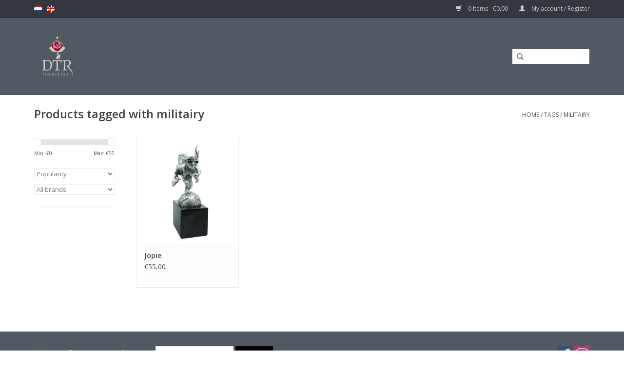

--- FILE ---
content_type: text/html;charset=utf-8
request_url: https://www.detinnenroos.com/en/tags/militairy/
body_size: 12495
content:
<!DOCTYPE html>
<html lang="en">
  <head>
    <meta charset="utf-8"/>
<!-- [START] 'blocks/head.rain' -->
<!--

  (c) 2008-2026 Lightspeed Netherlands B.V.
  http://www.lightspeedhq.com
  Generated: 28-01-2026 @ 02:15:50

-->
<link rel="canonical" href="https://www.detinnenroos.com/en/tags/militairy/"/>
<link rel="alternate" href="https://www.detinnenroos.com/en/index.rss" type="application/rss+xml" title="New products"/>
<meta name="robots" content="noodp,noydir"/>
<meta property="og:url" content="https://www.detinnenroos.com/en/tags/militairy/?source=facebook"/>
<meta property="og:site_name" content="DeTinnen Roos"/>
<meta property="og:title" content="militairy"/>
<meta property="og:description" content="Our company makes miniatures, promotional gifts and prototypes. We combine craft work with the latest technology from now. This results in a special company whe"/>
<!--[if lt IE 9]>
<script src="https://cdn.webshopapp.com/assets/html5shiv.js?2025-02-20"></script>
<![endif]-->
<!-- [END] 'blocks/head.rain' -->
    <title>militairy - DeTinnen Roos</title>
    <meta name="description" content="Our company makes miniatures, promotional gifts and prototypes. We combine craft work with the latest technology from now. This results in a special company whe" />
    <meta name="keywords" content="militairy, prototypes, craft work, rapid prototyping, sketching, molding, casting, peuwter, 3D printing" />
    <meta http-equiv="X-UA-Compatible" content="IE=edge,chrome=1">
    <meta name="viewport" content="width=device-width, initial-scale=1.0">
    <meta name="apple-mobile-web-app-capable" content="yes">
    <meta name="apple-mobile-web-app-status-bar-style" content="black">
    <meta property="fb:app_id" content="966242223397117"/>


    <link rel="shortcut icon" href="https://cdn.webshopapp.com/shops/245883/themes/132977/assets/favicon.ico?20230629173257" type="image/x-icon" />
    <link href='//fonts.googleapis.com/css?family=Open%20Sans:400,300,600' rel='stylesheet' type='text/css'>
    <link href='//fonts.googleapis.com/css?family=Open%20Sans:400,300,600' rel='stylesheet' type='text/css'>
    <link rel="shortcut icon" href="https://cdn.webshopapp.com/shops/245883/themes/132977/assets/favicon.ico?20230629173257" type="image/x-icon" /> 
    <link rel="stylesheet" href="https://cdn.webshopapp.com/shops/245883/themes/132977/assets/bootstrap.css?20250828092423" />
    <link rel="stylesheet" href="https://cdn.webshopapp.com/shops/245883/themes/132977/assets/style.css?20250828092423" />    
    <link rel="stylesheet" href="https://cdn.webshopapp.com/shops/245883/themes/132977/assets/settings.css?20250828092423" />  
    <link rel="stylesheet" href="https://cdn.webshopapp.com/assets/gui-2-0.css?2025-02-20" />
    <link rel="stylesheet" href="https://cdn.webshopapp.com/assets/gui-responsive-2-0.css?2025-02-20" />   
    <link rel="stylesheet" href="https://cdn.webshopapp.com/shops/245883/themes/132977/assets/custom.css?20250828092423" />
    
    <script src="https://cdn.webshopapp.com/assets/jquery-1-9-1.js?2025-02-20"></script>
    <script src="https://cdn.webshopapp.com/assets/jquery-ui-1-10-1.js?2025-02-20"></script>
   
    <script type="text/javascript" src="https://cdn.webshopapp.com/shops/245883/themes/132977/assets/global.js?20250828092423"></script>
		<script type="text/javascript" src="https://cdn.webshopapp.com/shops/245883/themes/132977/assets/shopmonkey.js?20250828092423"></script>
    <script type="text/javascript" src="https://cdn.webshopapp.com/shops/245883/themes/132977/assets/jcarousel.js?20250828092423"></script>
    <script type="text/javascript" src="https://cdn.webshopapp.com/assets/gui.js?2025-02-20"></script>
    <script type="text/javascript" src="https://cdn.webshopapp.com/assets/gui-responsive-2-0.js?2025-02-20"></script>
    
    <script type='text/javascript' src='//platform-api.sharethis.com/js/sharethis.js#property=58ff075da9dabe0012b03331&product=inline-share-buttons' async='async'></script>      
        
    <!--[if lt IE 9]>
    <link rel="stylesheet" href="https://cdn.webshopapp.com/shops/245883/themes/132977/assets/style-ie.css?20250828092423" />
    <![endif]-->
  </head>
  <body>
    
                                                                                                                                                                                                                                                                                                                                                                                                                                                                                                                                                                                                                                                                                                                                                                                                                                                                                                                                                                                                                    
    <header>
      <div class="topnav">
        <div class="container">
                    <div class="left">
                        <div class="languages">
                                                  

  <a class="flag nl" title="Nederlands" lang="nl" href="https://www.detinnenroos.com/nl/go/category/">nl</a>
  <a class="flag en" title="English" lang="en" href="https://www.detinnenroos.com/en/go/category/">en</a>
            </div>
                                  </div>
                    <div class="right">
            <a href="https://www.detinnenroos.com/en/cart/" title="Cart" class="cart"> 
              <span class="glyphicon glyphicon-shopping-cart"></span>
              0 Items - €0,00
            </a>
            <a href="https://www.detinnenroos.com/en/account/" title="My account" class="my-account">
              <span class="glyphicon glyphicon-user"></span>
                            My account / Register
                          </a>
          </div>
        </div>
      </div>
      <div class="navigation container">
        <div class="align">
          <ul class="burger">
            <img src="https://cdn.webshopapp.com/shops/245883/themes/132977/assets/hamburger.png?20250828092423" width="32" height="32" alt="Menu">
          </ul>

                      <div class="vertical logo">
              <a href="https://www.detinnenroos.com/en/" title="De Tinnen Roos Spin Casting">
                <img src="https://cdn.webshopapp.com/shops/245883/themes/132977/assets/logo.png?20230629173257" alt="De Tinnen Roos Spin Casting" />
              </a>
            </div>
          
          <nav class="nonbounce desktop vertical">         
            
            <form action="https://www.detinnenroos.com/en/collection/" method="get" id="formSearch">
              <input type="text" name="search" autocomplete="off"  value=""/>
              <span onclick="$('#formSearch').submit();" title="Search" class="glyphicon glyphicon-search"></span>
            </form>
            <ul>
              <li class="item home ">
                <a class="itemLink" href="https://www.detinnenroos.com/en/">Home</a>
              </li>
                                          <li class="item sub">
                <a class="itemLink" href="https://www.detinnenroos.com/en/city-souvenirs/" title="City souvenirs">City souvenirs</a>
                                <span class="glyphicon glyphicon-play"></span>
                <ul class="subnav">
                                    <li class="subitem">
                    <a class="subitemLink" href="https://www.detinnenroos.com/en/city-souvenirs/nijmegen-souvenirs/" title="Nijmegen souvenirs">Nijmegen souvenirs</a>
                                        <ul class="subnav">
                                            <li class="subitem">
                        <a class="subitemLink" href="https://www.detinnenroos.com/en/city-souvenirs/nijmegen-souvenirs/keychains/" title="Keychains">Keychains</a>
                      </li>
                                            <li class="subitem">
                        <a class="subitemLink" href="https://www.detinnenroos.com/en/city-souvenirs/nijmegen-souvenirs/jewelry/" title="Jewelry">Jewelry</a>
                      </li>
                                            <li class="subitem">
                        <a class="subitemLink" href="https://www.detinnenroos.com/en/city-souvenirs/nijmegen-souvenirs/hanging-christmas-ornaments/" title="Hanging Christmas ornaments">Hanging Christmas ornaments</a>
                      </li>
                                            <li class="subitem">
                        <a class="subitemLink" href="https://www.detinnenroos.com/en/city-souvenirs/nijmegen-souvenirs/coins/" title="Coins">Coins</a>
                      </li>
                                            <li class="subitem">
                        <a class="subitemLink" href="https://www.detinnenroos.com/en/city-souvenirs/nijmegen-souvenirs/miniatures/" title="Miniatures">Miniatures</a>
                      </li>
                                            <li class="subitem">
                        <a class="subitemLink" href="https://www.detinnenroos.com/en/city-souvenirs/nijmegen-souvenirs/games/" title="Games">Games</a>
                      </li>
                                          </ul>
                                      </li>
                                    <li class="subitem">
                    <a class="subitemLink" href="https://www.detinnenroos.com/en/city-souvenirs/the-hague-souvenirs/" title="The Hague souvenirs">The Hague souvenirs</a>
                                        <ul class="subnav">
                                            <li class="subitem">
                        <a class="subitemLink" href="https://www.detinnenroos.com/en/city-souvenirs/the-hague-souvenirs/christmas-ornaments-the-hague/" title="Christmas ornaments The Hague">Christmas ornaments The Hague</a>
                      </li>
                                            <li class="subitem">
                        <a class="subitemLink" href="https://www.detinnenroos.com/en/city-souvenirs/the-hague-souvenirs/the-hague-candle-holders/" title="The Hague candle holders">The Hague candle holders</a>
                      </li>
                                          </ul>
                                      </li>
                                  </ul>
                              </li>
                            <li class="item sub">
                <a class="itemLink" href="https://www.detinnenroos.com/en/four-days-marches/" title="Four Days Marches ">Four Days Marches </a>
                                <span class="glyphicon glyphicon-play"></span>
                <ul class="subnav">
                                    <li class="subitem">
                    <a class="subitemLink" href="https://www.detinnenroos.com/en/four-days-marches/all-four-days-marches-articles/" title="All Four Days Marches articles">All Four Days Marches articles</a>
                                      </li>
                                    <li class="subitem">
                    <a class="subitemLink" href="https://www.detinnenroos.com/en/four-days-marches/new-in-2025/" title="New in 2025">New in 2025</a>
                                      </li>
                                    <li class="subitem">
                    <a class="subitemLink" href="https://www.detinnenroos.com/en/four-days-marches/four-days-marches-souvenirs-with-year/" title="Four Days Marches souvenirs with year">Four Days Marches souvenirs with year</a>
                                        <ul class="subnav">
                                            <li class="subitem">
                        <a class="subitemLink" href="https://www.detinnenroos.com/en/four-days-marches/four-days-marches-souvenirs-with-year/4days-marches-corona-editions/" title="4Days Marches Corona editions">4Days Marches Corona editions</a>
                      </li>
                                          </ul>
                                      </li>
                                    <li class="subitem">
                    <a class="subitemLink" href="https://www.detinnenroos.com/en/four-days-marches/four-days-marches-pins/" title="Four Days Marches pins">Four Days Marches pins</a>
                                      </li>
                                    <li class="subitem">
                    <a class="subitemLink" href="https://www.detinnenroos.com/en/four-days-marches/four-days-marches-family/" title="Four Days Marches family">Four Days Marches family</a>
                                      </li>
                                    <li class="subitem">
                    <a class="subitemLink" href="https://www.detinnenroos.com/en/four-days-marches/four-days-marches-jewelery/" title="Four Days Marches jewelery">Four Days Marches jewelery</a>
                                      </li>
                                    <li class="subitem">
                    <a class="subitemLink" href="https://www.detinnenroos.com/en/four-days-marches/vierdaagse-bedel/" title="Vierdaagse bedel">Vierdaagse bedel</a>
                                      </li>
                                    <li class="subitem">
                    <a class="subitemLink" href="https://www.detinnenroos.com/en/four-days-marches/flags-and-patches/" title="Flags and patches">Flags and patches</a>
                                      </li>
                                  </ul>
                              </li>
                            <li class="item">
                <a class="itemLink" href="https://www.detinnenroos.com/en/company-nmg-vastgoed-venlo/" title="Company - NMG Vastgoed Venlo">Company - NMG Vastgoed Venlo</a>
                              </li>
                            <li class="item">
                <a class="itemLink" href="https://www.detinnenroos.com/en/company-nmg-vve-beheer/" title="Company - NMG VVE Beheer">Company - NMG VVE Beheer</a>
                              </li>
                            <li class="item sub">
                <a class="itemLink" href="https://www.detinnenroos.com/en/homemade-products/" title="Homemade products">Homemade products</a>
                                <span class="glyphicon glyphicon-play"></span>
                <ul class="subnav">
                                    <li class="subitem">
                    <a class="subitemLink" href="https://www.detinnenroos.com/en/homemade-products/our-pewter-rose/" title="Our pewter rose">Our pewter rose</a>
                                      </li>
                                    <li class="subitem">
                    <a class="subitemLink" href="https://www.detinnenroos.com/en/homemade-products/pins/" title="Pins">Pins</a>
                                        <ul class="subnav">
                                            <li class="subitem">
                        <a class="subitemLink" href="https://www.detinnenroos.com/en/homemade-products/pins/fairies/" title="Fairies">Fairies</a>
                      </li>
                                            <li class="subitem">
                        <a class="subitemLink" href="https://www.detinnenroos.com/en/homemade-products/pins/corona/" title="Corona">Corona</a>
                      </li>
                                            <li class="subitem">
                        <a class="subitemLink" href="https://www.detinnenroos.com/en/homemade-products/pins/flowers-and-plants/" title="Flowers and plants">Flowers and plants</a>
                      </li>
                                            <li class="subitem">
                        <a class="subitemLink" href="https://www.detinnenroos.com/en/homemade-products/pins/religion/" title="Religion">Religion</a>
                      </li>
                                            <li class="subitem">
                        <a class="subitemLink" href="https://www.detinnenroos.com/en/homemade-products/pins/weapons/" title="Weapons">Weapons</a>
                      </li>
                                            <li class="subitem">
                        <a class="subitemLink" href="https://www.detinnenroos.com/en/homemade-products/pins/sports/" title="Sports">Sports</a>
                      </li>
                                            <li class="subitem">
                        <a class="subitemLink" href="https://www.detinnenroos.com/en/homemade-products/pins/music/" title="Music">Music</a>
                      </li>
                                            <li class="subitem">
                        <a class="subitemLink" href="https://www.detinnenroos.com/en/homemade-products/pins/animals-caprine/" title="Animals: caprine">Animals: caprine</a>
                      </li>
                                            <li class="subitem">
                        <a class="subitemLink" href="https://www.detinnenroos.com/en/homemade-products/pins/animals-cervids/" title="Animals: cervids">Animals: cervids</a>
                      </li>
                                            <li class="subitem">
                        <a class="subitemLink" href="https://www.detinnenroos.com/en/homemade-products/pins/animals-dogs/" title="Animals: dogs">Animals: dogs</a>
                      </li>
                                            <li class="subitem">
                        <a class="subitemLink" href="https://www.detinnenroos.com/en/homemade-products/pins/animals-insects/" title="Animals: insects">Animals: insects</a>
                      </li>
                                            <li class="subitem">
                        <a class="subitemLink" href="https://www.detinnenroos.com/en/homemade-products/pins/animals-cats/" title="Animals: cats">Animals: cats</a>
                      </li>
                                            <li class="subitem">
                        <a class="subitemLink" href="https://www.detinnenroos.com/en/homemade-products/pins/animals-horses/" title="Animals: horses">Animals: horses</a>
                      </li>
                                            <li class="subitem">
                        <a class="subitemLink" href="https://www.detinnenroos.com/en/homemade-products/pins/animals-fish/" title="Animals: fish">Animals: fish</a>
                      </li>
                                            <li class="subitem">
                        <a class="subitemLink" href="https://www.detinnenroos.com/en/homemade-products/pins/animals-birds/" title="Animals: birds">Animals: birds</a>
                      </li>
                                            <li class="subitem">
                        <a class="subitemLink" href="https://www.detinnenroos.com/en/homemade-products/pins/animals-pigs-and-swine/" title="Animals: pigs and swine">Animals: pigs and swine</a>
                      </li>
                                            <li class="subitem">
                        <a class="subitemLink" href="https://www.detinnenroos.com/en/homemade-products/pins/animals-others/" title="Animals: others">Animals: others</a>
                      </li>
                                            <li class="subitem">
                        <a class="subitemLink" href="https://www.detinnenroos.com/en/homemade-products/pins/animals-fox/" title="Animals: fox">Animals: fox</a>
                      </li>
                                            <li class="subitem">
                        <a class="subitemLink" href="https://www.detinnenroos.com/en/homemade-products/pins/birth/" title="Birth">Birth</a>
                      </li>
                                            <li class="subitem">
                        <a class="subitemLink" href="https://www.detinnenroos.com/en/homemade-products/pins/transport/" title="Transport">Transport</a>
                      </li>
                                            <li class="subitem">
                        <a class="subitemLink" href="https://www.detinnenroos.com/en/homemade-products/pins/coronation-pin/" title="Coronation pin">Coronation pin</a>
                      </li>
                                            <li class="subitem">
                        <a class="subitemLink" href="https://www.detinnenroos.com/en/homemade-products/pins/art-nouveau/" title="Art Nouveau">Art Nouveau</a>
                      </li>
                                          </ul>
                                      </li>
                                    <li class="subitem">
                    <a class="subitemLink" href="https://www.detinnenroos.com/en/homemade-products/christmas/" title="Christmas">Christmas</a>
                                        <ul class="subnav">
                                            <li class="subitem">
                        <a class="subitemLink" href="https://www.detinnenroos.com/en/homemade-products/christmas/hanging-christmas-ornaments/" title="Hanging Christmas ornaments">Hanging Christmas ornaments</a>
                      </li>
                                            <li class="subitem">
                        <a class="subitemLink" href="https://www.detinnenroos.com/en/homemade-products/christmas/hanging-christmas-ornaments-nijmegen/" title="Hanging Christmas ornaments Nijmegen">Hanging Christmas ornaments Nijmegen</a>
                      </li>
                                            <li class="subitem">
                        <a class="subitemLink" href="https://www.detinnenroos.com/en/homemade-products/christmas/hanging-christmas-ornaments-den-haag/" title="Hanging Christmas ornaments Den Haag">Hanging Christmas ornaments Den Haag</a>
                      </li>
                                            <li class="subitem">
                        <a class="subitemLink" href="https://www.detinnenroos.com/en/homemade-products/christmas/hanging-christmas-ornaments-alphabet/" title="Hanging Christmas ornaments alphabet">Hanging Christmas ornaments alphabet</a>
                      </li>
                                            <li class="subitem">
                        <a class="subitemLink" href="https://www.detinnenroos.com/en/homemade-products/christmas/christmas-figurines/" title="Christmas figurines">Christmas figurines</a>
                      </li>
                                          </ul>
                                      </li>
                                    <li class="subitem">
                    <a class="subitemLink" href="https://www.detinnenroos.com/en/homemade-products/anovi/" title="Anovi">Anovi</a>
                                      </li>
                                    <li class="subitem">
                    <a class="subitemLink" href="https://www.detinnenroos.com/en/homemade-products/gifts/" title="Gifts">Gifts</a>
                                        <ul class="subnav">
                                            <li class="subitem">
                        <a class="subitemLink" href="https://www.detinnenroos.com/en/homemade-products/gifts/pewter-figurines/" title="Pewter figurines">Pewter figurines</a>
                      </li>
                                            <li class="subitem">
                        <a class="subitemLink" href="https://www.detinnenroos.com/en/homemade-products/gifts/brooch/" title="Brooch">Brooch</a>
                      </li>
                                            <li class="subitem">
                        <a class="subitemLink" href="https://www.detinnenroos.com/en/homemade-products/gifts/commemorative-coins/" title="Commemorative coins">Commemorative coins</a>
                      </li>
                                          </ul>
                                      </li>
                                  </ul>
                              </li>
                            <li class="item sub">
                <a class="itemLink" href="https://www.detinnenroos.com/en/casting-supplies/" title="Casting supplies">Casting supplies</a>
                                <span class="glyphicon glyphicon-play"></span>
                <ul class="subnav">
                                    <li class="subitem">
                    <a class="subitemLink" href="https://www.detinnenroos.com/en/casting-supplies/tin-and-zamac/" title="Tin and ZAMAC">Tin and ZAMAC</a>
                                      </li>
                                    <li class="subitem">
                    <a class="subitemLink" href="https://www.detinnenroos.com/en/casting-supplies/casting-systems/" title="Casting systems">Casting systems</a>
                                      </li>
                                    <li class="subitem">
                    <a class="subitemLink" href="https://www.detinnenroos.com/en/casting-supplies/3d-printers/" title="3D printers">3D printers</a>
                                      </li>
                                    <li class="subitem">
                    <a class="subitemLink" href="https://www.detinnenroos.com/en/casting-supplies/3d-scanner/" title="3D scanner">3D scanner</a>
                                      </li>
                                    <li class="subitem">
                    <a class="subitemLink" href="https://www.detinnenroos.com/en/casting-supplies/silicones/" title="Silicones">Silicones</a>
                                        <ul class="subnav">
                                            <li class="subitem">
                        <a class="subitemLink" href="https://www.detinnenroos.com/en/casting-supplies/silicones/silicone-plates/" title="silicone plates">silicone plates</a>
                      </li>
                                            <li class="subitem">
                        <a class="subitemLink" href="https://www.detinnenroos.com/en/casting-supplies/silicones/liquid-silicone/" title="Liquid silicone">Liquid silicone</a>
                      </li>
                                          </ul>
                                      </li>
                                    <li class="subitem">
                    <a class="subitemLink" href="https://www.detinnenroos.com/en/casting-supplies/starterkits/" title="Starterkits">Starterkits</a>
                                      </li>
                                    <li class="subitem">
                    <a class="subitemLink" href="https://www.detinnenroos.com/en/casting-supplies/tools/" title="Tools">Tools</a>
                                      </li>
                                    <li class="subitem">
                    <a class="subitemLink" href="https://www.detinnenroos.com/en/casting-supplies/maintenance/" title="Maintenance">Maintenance</a>
                                      </li>
                                  </ul>
                              </li>
                            <li class="item sub">
                <a class="itemLink" href="https://www.detinnenroos.com/en/games/" title="Games">Games</a>
                                <span class="glyphicon glyphicon-play"></span>
                <ul class="subnav">
                                    <li class="subitem">
                    <a class="subitemLink" href="https://www.detinnenroos.com/en/games/dtr-miniatures/" title="DTR Miniatures">DTR Miniatures</a>
                                      </li>
                                    <li class="subitem">
                    <a class="subitemLink" href="https://www.detinnenroos.com/en/games/remarkable-miniatures/" title="Remarkable Miniatures">Remarkable Miniatures</a>
                                      </li>
                                    <li class="subitem">
                    <a class="subitemLink" href="https://www.detinnenroos.com/en/games/twisting-chess/" title="Twisting Chess">Twisting Chess</a>
                                      </li>
                                    <li class="subitem">
                    <a class="subitemLink" href="https://www.detinnenroos.com/en/games/strata-miniatures/" title="Strata Miniatures">Strata Miniatures</a>
                                      </li>
                                    <li class="subitem">
                    <a class="subitemLink" href="https://www.detinnenroos.com/en/games/pewter-heroes/" title="Pewter Heroes">Pewter Heroes</a>
                                      </li>
                                    <li class="subitem">
                    <a class="subitemLink" href="https://www.detinnenroos.com/en/games/monopoly-nijmegen-vierdaagse/" title="Monopoly Nijmegen - Vierdaagse">Monopoly Nijmegen - Vierdaagse</a>
                                      </li>
                                  </ul>
                              </li>
                            <li class="item">
                <a class="itemLink" href="https://www.detinnenroos.com/en/company-dtr-productions/" title="Company - DTR productions">Company - DTR productions</a>
                              </li>
                            <li class="item sub">
                <a class="itemLink" href="https://www.detinnenroos.com/en/company-shopmonkey/" title="Company - Shopmonkey">Company - Shopmonkey</a>
                                <span class="glyphicon glyphicon-play"></span>
                <ul class="subnav">
                                    <li class="subitem">
                    <a class="subitemLink" href="https://www.detinnenroos.com/en/company-shopmonkey/shopmonkey-1/" title="Shopmonkey 1">Shopmonkey 1</a>
                                      </li>
                                    <li class="subitem">
                    <a class="subitemLink" href="https://www.detinnenroos.com/en/" title=""></a>
                                        <ul class="subnav">
                                            <li class="subitem">
                        <a class="subitemLink" href="https://www.detinnenroos.com/en/6904877/6936758/apeldoorn/" title="Apeldoorn">Apeldoorn</a>
                      </li>
                                          </ul>
                                      </li>
                                    <li class="subitem">
                    <a class="subitemLink" href="https://www.detinnenroos.com/en/" title=""></a>
                                        <ul class="subnav">
                                            <li class="subitem">
                        <a class="subitemLink" href="https://www.detinnenroos.com/en/" title=""></a>
                      </li>
                                            <li class="subitem">
                        <a class="subitemLink" href="https://www.detinnenroos.com/en/" title=""></a>
                      </li>
                                          </ul>
                                      </li>
                                    <li class="subitem">
                    <a class="subitemLink" href="https://www.detinnenroos.com/en/company-shopmonkey/shopmonkey-2/" title="Shopmonkey 2">Shopmonkey 2</a>
                                      </li>
                                  </ul>
                              </li>
                            <li class="item sub">
                <a class="itemLink" href="https://www.detinnenroos.com/en/company-laloberinto-a-d/" title="Company - Laloberinto A&amp;D">Company - Laloberinto A&amp;D</a>
                                <span class="glyphicon glyphicon-play"></span>
                <ul class="subnav">
                                    <li class="subitem">
                    <a class="subitemLink" href="https://www.detinnenroos.com/en/company-laloberinto-a-d/company-example-flat-complex-company/" title="Company - Example flat complex company">Company - Example flat complex company</a>
                                      </li>
                                    <li class="subitem">
                    <a class="subitemLink" href="https://www.detinnenroos.com/en/company-laloberinto-a-d/houses-nijmegen/" title="Houses Nijmegen">Houses Nijmegen</a>
                                      </li>
                                    <li class="subitem">
                    <a class="subitemLink" href="https://www.detinnenroos.com/en/company-laloberinto-a-d/houses-arnhem/" title="Houses Arnhem">Houses Arnhem</a>
                                      </li>
                                    <li class="subitem">
                    <a class="subitemLink" href="https://www.detinnenroos.com/en/company-laloberinto-a-d/capitalrem-zutphen/" title="Capitalrem-zutphen">Capitalrem-zutphen</a>
                                      </li>
                                  </ul>
                              </li>
                            <li class="item sub">
                <a class="itemLink" href="https://www.detinnenroos.com/en/company-van-den-hoogen-security/" title="Company - Van den Hoogen Security">Company - Van den Hoogen Security</a>
                                <span class="glyphicon glyphicon-play"></span>
                <ul class="subnav">
                                    <li class="subitem">
                    <a class="subitemLink" href="https://www.detinnenroos.com/en/company-van-den-hoogen-security/vdh-arnhem/" title="VDH-Arnhem">VDH-Arnhem</a>
                                      </li>
                                  </ul>
                              </li>
                            <li class="item sub">
                <a class="itemLink" href="https://www.detinnenroos.com/en/company-vve-diensten-nederland/" title="Company - Vve Diensten Nederland">Company - Vve Diensten Nederland</a>
                                <span class="glyphicon glyphicon-play"></span>
                <ul class="subnav">
                                    <li class="subitem">
                    <a class="subitemLink" href="https://www.detinnenroos.com/en/company-vve-diensten-nederland/arnhem/" title="Arnhem">Arnhem</a>
                                      </li>
                                    <li class="subitem">
                    <a class="subitemLink" href="https://www.detinnenroos.com/en/company-vve-diensten-nederland/nijmegen/" title="Nijmegen">Nijmegen</a>
                                      </li>
                                    <li class="subitem">
                    <a class="subitemLink" href="https://www.detinnenroos.com/en/company-vve-diensten-nederland/huissen/" title="Huissen">Huissen</a>
                                      </li>
                                    <li class="subitem">
                    <a class="subitemLink" href="https://www.detinnenroos.com/en/company-vve-diensten-nederland/oosterhout/" title="Oosterhout">Oosterhout</a>
                                      </li>
                                    <li class="subitem">
                    <a class="subitemLink" href="https://www.detinnenroos.com/en/company-vve-diensten-nederland/amersfoort/" title="Amersfoort">Amersfoort</a>
                                      </li>
                                    <li class="subitem">
                    <a class="subitemLink" href="https://www.detinnenroos.com/en/company-vve-diensten-nederland/oss/" title="Oss">Oss</a>
                                      </li>
                                    <li class="subitem">
                    <a class="subitemLink" href="https://www.detinnenroos.com/en/company-vve-diensten-nederland/wageningen/" title="Wageningen">Wageningen</a>
                                      </li>
                                    <li class="subitem">
                    <a class="subitemLink" href="https://www.detinnenroos.com/en/company-vve-diensten-nederland/ede/" title="Ede">Ede</a>
                                      </li>
                                    <li class="subitem">
                    <a class="subitemLink" href="https://www.detinnenroos.com/en/company-vve-diensten-nederland/overige-plaatsen/" title="Overige plaatsen">Overige plaatsen</a>
                                      </li>
                                    <li class="subitem">
                    <a class="subitemLink" href="https://www.detinnenroos.com/en/company-vve-diensten-nederland/utrecht/" title="Utrecht">Utrecht</a>
                                      </li>
                                    <li class="subitem">
                    <a class="subitemLink" href="https://www.detinnenroos.com/en/company-vve-diensten-nederland/barneveld/" title="Barneveld">Barneveld</a>
                                      </li>
                                    <li class="subitem">
                    <a class="subitemLink" href="https://www.detinnenroos.com/en/company-vve-diensten-nederland/doesburg/" title="Doesburg">Doesburg</a>
                                      </li>
                                    <li class="subitem">
                    <a class="subitemLink" href="https://www.detinnenroos.com/en/company-vve-diensten-nederland/nieuwegein/" title="Nieuwegein">Nieuwegein</a>
                                      </li>
                                    <li class="subitem">
                    <a class="subitemLink" href="https://www.detinnenroos.com/en/company-vve-diensten-nederland/zwolle/" title="Zwolle">Zwolle</a>
                                      </li>
                                    <li class="subitem">
                    <a class="subitemLink" href="https://www.detinnenroos.com/en/company-vve-diensten-nederland/hilversum/" title="Hilversum">Hilversum</a>
                                      </li>
                                    <li class="subitem">
                    <a class="subitemLink" href="https://www.detinnenroos.com/en/company-vve-diensten-nederland/hengelo-ov/" title="Hengelo (Ov)">Hengelo (Ov)</a>
                                      </li>
                                    <li class="subitem">
                    <a class="subitemLink" href="https://www.detinnenroos.com/en/company-vve-diensten-nederland/soest/" title="Soest">Soest</a>
                                      </li>
                                    <li class="subitem">
                    <a class="subitemLink" href="https://www.detinnenroos.com/en/company-vve-diensten-nederland/heemskerk/" title="Heemskerk">Heemskerk</a>
                                      </li>
                                    <li class="subitem">
                    <a class="subitemLink" href="https://www.detinnenroos.com/en/company-vve-diensten-nederland/westervoort/" title="Westervoort">Westervoort</a>
                                      </li>
                                    <li class="subitem">
                    <a class="subitemLink" href="https://www.detinnenroos.com/en/company-vve-diensten-nederland/duiven/" title="Duiven">Duiven</a>
                                      </li>
                                    <li class="subitem">
                    <a class="subitemLink" href="https://www.detinnenroos.com/en/company-vve-diensten-nederland/doorwerth/" title="Doorwerth">Doorwerth</a>
                                      </li>
                                    <li class="subitem">
                    <a class="subitemLink" href="https://www.detinnenroos.com/en/company-vve-diensten-nederland/weesp/" title="Weesp">Weesp</a>
                                      </li>
                                    <li class="subitem">
                    <a class="subitemLink" href="https://www.detinnenroos.com/en/company-vve-diensten-nederland/almere/" title="Almere">Almere</a>
                                      </li>
                                    <li class="subitem">
                    <a class="subitemLink" href="https://www.detinnenroos.com/en/company-vve-diensten-nederland/huizen/" title="Huizen">Huizen</a>
                                      </li>
                                  </ul>
                              </li>
                            <li class="item">
                <a class="itemLink" href="https://www.detinnenroos.com/en/company-nmg-vastgoed-nijmegen/" title="Company - NMG Vastgoed Nijmegen">Company - NMG Vastgoed Nijmegen</a>
                              </li>
                            <li class="item">
                <a class="itemLink" href="https://www.detinnenroos.com/en/company-rebo-vastgoed-management-bv-dieren/" title="Company - Rebo Vastgoed Management B.V. Dieren">Company - Rebo Vastgoed Management B.V. Dieren</a>
                              </li>
                            <li class="item">
                <a class="itemLink" href="https://www.detinnenroos.com/en/company-rebo-vve-management-doetinchem/" title="Company - Rebo VVE Management Doetinchem">Company - Rebo VVE Management Doetinchem</a>
                              </li>
                            <li class="item">
                <a class="itemLink" href="https://www.detinnenroos.com/en/company-capital-rem-bv/" title="Company - Capital REM BV">Company - Capital REM BV</a>
                              </li>
                            <li class="item">
                <a class="itemLink" href="https://www.detinnenroos.com/en/company-woongenoot-woningcorporatie/" title="Company - Woongenoot woningcorporatie">Company - Woongenoot woningcorporatie</a>
                              </li>
                            <li class="item">
                <a class="itemLink" href="https://www.detinnenroos.com/en/company-de-sleutelspecialist/" title="Company - De Sleutelspecialist">Company - De Sleutelspecialist</a>
                              </li>
                            <li class="item">
                <a class="itemLink" href="https://www.detinnenroos.com/en/company-vt2000/" title="Company - vt2000">Company - vt2000</a>
                              </li>
                            <li class="item">
                <a class="itemLink" href="https://www.detinnenroos.com/en/company-van-de-klok-bestaande-bouw-bv/" title="Company - Van de Klok Bestaande bouw  B.V.">Company - Van de Klok Bestaande bouw  B.V.</a>
                              </li>
                            <li class="item">
                <a class="itemLink" href="https://www.detinnenroos.com/en/company-servus-vve-en-vastgoedbeheer-vof/" title="Company - Servus VVE en Vastgoedbeheer VOF">Company - Servus VVE en Vastgoedbeheer VOF</a>
                              </li>
                            <li class="item">
                <a class="itemLink" href="https://www.detinnenroos.com/en/company-mvgm-vastgoedmanagement-bv/" title="Company - MVGM Vastgoedmanagement B.V.">Company - MVGM Vastgoedmanagement B.V.</a>
                              </li>
                            <li class="item">
                <a class="itemLink" href="https://www.detinnenroos.com/en/company-manders-automation-bv/" title="Company - Manders Automation BV">Company - Manders Automation BV</a>
                              </li>
                            <li class="item">
                <a class="itemLink" href="https://www.detinnenroos.com/en/company-rebo-vastgoed-management-bv-deventer/" title="Company - Rebo Vastgoed Management B.V Deventer">Company - Rebo Vastgoed Management B.V Deventer</a>
                              </li>
                            <li class="item">
                <a class="itemLink" href="https://www.detinnenroos.com/en/company-de-variabele-regio-nijmegen-bv/" title="Company - De Variabele Regio Nijmegen BV">Company - De Variabele Regio Nijmegen BV</a>
                              </li>
                            <li class="item">
                <a class="itemLink" href="https://www.detinnenroos.com/en/company-nederwoon-service-en-onderhoud/" title="Company - NederWoon Service en Onderhoud">Company - NederWoon Service en Onderhoud</a>
                              </li>
                            <li class="item">
                <a class="itemLink" href="https://www.detinnenroos.com/en/company-holland-huis-vve-beheer-bv/" title="Company - Holland Huis VvE Beheer B.V.">Company - Holland Huis VvE Beheer B.V.</a>
                              </li>
                            <li class="item">
                <a class="itemLink" href="https://www.detinnenroos.com/en/company-ter-steege-bouw-vastgoed-rijssen-bv/" title="Company - Ter Steege Bouw Vastgoed Rijssen B.V.">Company - Ter Steege Bouw Vastgoed Rijssen B.V.</a>
                              </li>
                            <li class="item">
                <a class="itemLink" href="https://www.detinnenroos.com/en/company-klokgroep-totaalonderhoud-8311664/" title="Company - KlokGroep Totaalonderhoud ">Company - KlokGroep Totaalonderhoud </a>
                              </li>
                            <li class="item">
                <a class="itemLink" href="https://www.detinnenroos.com/en/company-woningbouwstichting-de-gemeenschap/" title="Company - Woningbouwstichting De Gemeenschap">Company - Woningbouwstichting De Gemeenschap</a>
                              </li>
                            <li class="item">
                <a class="itemLink" href="https://www.detinnenroos.com/en/company-gemeente-beuningen/" title="Company - Gemeente Beuningen">Company - Gemeente Beuningen</a>
                              </li>
                            <li class="item">
                <a class="itemLink" href="https://www.detinnenroos.com/en/company-vve-het-bastion/" title="Company - VvE Het Bastion">Company - VvE Het Bastion</a>
                              </li>
                            <li class="item">
                <a class="itemLink" href="https://www.detinnenroos.com/en/company-muller-bouwservice-bv/" title="Company - Muller Bouwservice BV">Company - Muller Bouwservice BV</a>
                              </li>
                            <li class="item">
                <a class="itemLink" href="https://www.detinnenroos.com/en/company-spectrum-vve-beheer/" title="Company - Spectrum VvE Beheer">Company - Spectrum VvE Beheer</a>
                              </li>
                            <li class="item">
                <a class="itemLink" href="https://www.detinnenroos.com/en/company-th-jansen-beheer-bv/" title="Company - Th. Jansen Beheer B.V.">Company - Th. Jansen Beheer B.V.</a>
                              </li>
                            <li class="item">
                <a class="itemLink" href="https://www.detinnenroos.com/en/company-vve-beheerplus/" title="Company - VVE BeheerPlus">Company - VVE BeheerPlus</a>
                              </li>
                            <li class="item">
                <a class="itemLink" href="https://www.detinnenroos.com/en/company-naamplatjes-bv/" title="Company - Naamplatjes BV">Company - Naamplatjes BV</a>
                              </li>
                            <li class="item">
                <a class="itemLink" href="https://www.detinnenroos.com/en/company-ingenieursbureau-ibotec-bv/" title="Company - Ingenieursbureau Ibotec b.v.">Company - Ingenieursbureau Ibotec b.v.</a>
                              </li>
                            <li class="item">
                <a class="itemLink" href="https://www.detinnenroos.com/en/company-winter-vve-groep-bv/" title="Company - Winter VvE Groep B.V.">Company - Winter VvE Groep B.V.</a>
                              </li>
                            <li class="item">
                <a class="itemLink" href="https://www.detinnenroos.com/en/company-trust-mark-vve/" title="Company - Trust Mark VvE">Company - Trust Mark VvE</a>
                              </li>
                            <li class="item">
                <a class="itemLink" href="https://www.detinnenroos.com/en/company-aetin-vastgoed-beheer/" title="Company - Aetin Vastgoed Beheer">Company - Aetin Vastgoed Beheer</a>
                              </li>
                            <li class="item">
                <a class="itemLink" href="https://www.detinnenroos.com/en/company-vve-beheerplusbv/" title="Company - VVE BeheerPlusBV">Company - VVE BeheerPlusBV</a>
                              </li>
                            <li class="item">
                <a class="itemLink" href="https://www.detinnenroos.com/en/company-datam-bv/" title="Company - Datam B.V.">Company - Datam B.V.</a>
                              </li>
                            <li class="item">
                <a class="itemLink" href="https://www.detinnenroos.com/en/company-terdege-vve-beheer/" title="Company - Terdege VvE Beheer">Company - Terdege VvE Beheer</a>
                              </li>
                            <li class="item">
                <a class="itemLink" href="https://www.detinnenroos.com/en/company-de-tinnen-roos-graveren/" title="Company - De Tinnen Roos Graveren">Company - De Tinnen Roos Graveren</a>
                              </li>
                            <li class="item">
                <a class="itemLink" href="https://www.detinnenroos.com/en/company-vve-commitment/" title="Company - VvE Commitment">Company - VvE Commitment</a>
                              </li>
                            <li class="item">
                <a class="itemLink" href="https://www.detinnenroos.com/en/company-vve-partner/" title="Company - VvE Partner">Company - VvE Partner</a>
                              </li>
                            <li class="item">
                <a class="itemLink" href="https://www.detinnenroos.com/en/company-vve-jansbuitensingel-32-33/" title="Company - VVE Jansbuitensingel 32&amp;33">Company - VVE Jansbuitensingel 32&amp;33</a>
                              </li>
                            <li class="item">
                <a class="itemLink" href="https://www.detinnenroos.com/en/company-hogeschool-van-arnhem-en-nijmegen/" title="Company - Hogeschool van Arnhem en Nijmegen">Company - Hogeschool van Arnhem en Nijmegen</a>
                              </li>
                            <li class="item">
                <a class="itemLink" href="https://www.detinnenroos.com/en/company-j-bakker-vastgoedbeheer-bv/" title="Company - J. Bakker Vastgoedbeheer B.V.">Company - J. Bakker Vastgoedbeheer B.V.</a>
                              </li>
                            <li class="item">
                <a class="itemLink" href="https://www.detinnenroos.com/en/company-sweco-vastgoedmanagement-bv/" title="Company - Sweco Vastgoedmanagement BV">Company - Sweco Vastgoedmanagement BV</a>
                              </li>
                            <li class="item">
                <a class="itemLink" href="https://www.detinnenroos.com/en/company-bladt-onroerend-goed-bv/" title="Company - Bladt Onroerend Goed BV">Company - Bladt Onroerend Goed BV</a>
                              </li>
                            <li class="item">
                <a class="itemLink" href="https://www.detinnenroos.com/en/company-govaert-makelaardij/" title="Company - Govaert Makelaardij">Company - Govaert Makelaardij</a>
                              </li>
                            <li class="item">
                <a class="itemLink" href="https://www.detinnenroos.com/en/company-vve-beheer-starrip/" title="Company - VvE Beheer STARRIP">Company - VvE Beheer STARRIP</a>
                              </li>
                            <li class="item">
                <a class="itemLink" href="https://www.detinnenroos.com/en/company-vzb-vastgoed/" title="Company - VZB Vastgoed">Company - VZB Vastgoed</a>
                              </li>
                            <li class="item">
                <a class="itemLink" href="https://www.detinnenroos.com/en/free-shipping-from-25/" title="Free shipping from € 25">Free shipping from € 25</a>
                              </li>
                            <li class="item">
                <a class="itemLink" href="https://www.detinnenroos.com/en/company-veiligheidsregio-gelderland-zuid/" title="Company - Veiligheidsregio Gelderland Zuid">Company - Veiligheidsregio Gelderland Zuid</a>
                              </li>
                            <li class="item">
                <a class="itemLink" href="https://www.detinnenroos.com/en/company-residence-de-hooghe-waerd/" title="Company - Residence De Hooghe Waerd">Company - Residence De Hooghe Waerd</a>
                              </li>
                            <li class="item">
                <a class="itemLink" href="https://www.detinnenroos.com/en/company-petersburg-bv/" title="Company - Petersburg BV">Company - Petersburg BV</a>
                              </li>
                            <li class="item">
                <a class="itemLink" href="https://www.detinnenroos.com/en/company-nop-vve-beheer/" title="Company - Nop Vve Beheer">Company - Nop Vve Beheer</a>
                              </li>
                            <li class="item">
                <a class="itemLink" href="https://www.detinnenroos.com/en/company-zomer-vve-beheer/" title="Company - Zomer Vve Beheer">Company - Zomer Vve Beheer</a>
                              </li>
                            <li class="item">
                <a class="itemLink" href="https://www.detinnenroos.com/en/company-talis-woningcooperatie/" title="Company - Talis Woningcooperatie">Company - Talis Woningcooperatie</a>
                              </li>
                            <li class="item">
                <a class="itemLink" href="https://www.detinnenroos.com/en/company-hestia-vastgoed-beheer/" title="Company - Hestia Vastgoed Beheer">Company - Hestia Vastgoed Beheer</a>
                              </li>
                            <li class="item">
                <a class="itemLink" href="https://www.detinnenroos.com/en/company-pronto-vve-beheer-bv/" title="Company - Pronto VVE Beheer BV">Company - Pronto VVE Beheer BV</a>
                              </li>
                            <li class="item">
                <a class="itemLink" href="https://www.detinnenroos.com/en/company-nexus-vve-beheer/" title="Company - Nexus VvE beheer">Company - Nexus VvE beheer</a>
                              </li>
                            <li class="item">
                <a class="itemLink" href="https://www.detinnenroos.com/en/company-twinss-vve-beheer/" title="Company - Twinss VVE  Beheer">Company - Twinss VVE  Beheer</a>
                              </li>
                            <li class="item">
                <a class="itemLink" href="https://www.detinnenroos.com/en/company-vve-beheer-wiendels/" title="Company - VvE Beheer Wiendels">Company - VvE Beheer Wiendels</a>
                              </li>
                            <li class="item">
                <a class="itemLink" href="https://www.detinnenroos.com/en/company-vve-duette2/" title="Company - Vve Duette2">Company - Vve Duette2</a>
                              </li>
                            <li class="item">
                <a class="itemLink" href="https://www.detinnenroos.com/en/company-vve-de-driehoek-lunet/" title="Company - VvE de Driehoek Lunet">Company - VvE de Driehoek Lunet</a>
                              </li>
                            <li class="item">
                <a class="itemLink" href="https://www.detinnenroos.com/en/company-vastgoed-tijmen-kroes2/" title="Company - Vastgoed Tijmen Kroes2">Company - Vastgoed Tijmen Kroes2</a>
                              </li>
                            <li class="item">
                <a class="itemLink" href="https://www.detinnenroos.com/en/company-intrema-bv/" title="Company - Intrema B.V.">Company - Intrema B.V.</a>
                              </li>
                            <li class="item">
                <a class="itemLink" href="https://www.detinnenroos.com/en/company-intrema-bv-11920112/" title="Company - Intrema BV">Company - Intrema BV</a>
                              </li>
                            <li class="item">
                <a class="itemLink" href="https://www.detinnenroos.com/en/company-vve-rhijnstroom/" title="Company - VVE Rhijnstroom">Company - VVE Rhijnstroom</a>
                              </li>
                            <li class="item">
                <a class="itemLink" href="https://www.detinnenroos.com/en/company-oosterpoort-wonen/" title="Company - Oosterpoort Wonen">Company - Oosterpoort Wonen</a>
                              </li>
                            <li class="item">
                <a class="itemLink" href="https://www.detinnenroos.com/en/company-portaal-nijmegen/" title="Company - Portaal Nijmegen">Company - Portaal Nijmegen</a>
                              </li>
                            <li class="item">
                <a class="itemLink" href="https://www.detinnenroos.com/en/company-amstarr-vve-beheer-bv/" title="Company - Amstarr VvE Beheer B.V.">Company - Amstarr VvE Beheer B.V.</a>
                              </li>
                            <li class="item">
                <a class="itemLink" href="https://www.detinnenroos.com/en/company-vb-t-vve-diensten/" title="Company - vb&amp;t vve diensten">Company - vb&amp;t vve diensten</a>
                              </li>
                            <li class="item">
                <a class="itemLink" href="https://www.detinnenroos.com/en/company-vvegemak-bv/" title="Company - VvEgemak BV">Company - VvEgemak BV</a>
                              </li>
                            <li class="item">
                <a class="itemLink" href="https://www.detinnenroos.com/en/company-btb-housing-bv/" title="Company - BTB Housing BV">Company - BTB Housing BV</a>
                              </li>
                            <li class="item">
                <a class="itemLink" href="https://www.detinnenroos.com/en/company-krouwelvvebeheer/" title="Company - KrouwelVvEBeheer">Company - KrouwelVvEBeheer</a>
                              </li>
                            <li class="item">
                <a class="itemLink" href="https://www.detinnenroos.com/en/company-v-v-beheer/" title="Company - V&amp;V Beheer">Company - V&amp;V Beheer</a>
                              </li>
                                                      </ul>
            <span class="glyphicon glyphicon-remove"></span>  
          </nav>
        </div>
      </div>
    </header>
    
    <div class="wrapper">
      <div class="container content">
                <div class="page-title row">
  <div class="col-sm-6 col-md-6">
    <h1>Products tagged with militairy</h1>
  </div>
  <div class="col-sm-6 col-md-6 breadcrumbs text-right">
    <a href="https://www.detinnenroos.com/en/" title="Home">Home</a>
    
        / <a href="https://www.detinnenroos.com/en/tags/">Tags</a>
        / <a href="https://www.detinnenroos.com/en/tags/militairy/">militairy</a>
      </div>  
  </div>
<div class="products row" data-categories="tags/militairy">
  <div class="col-md-2 sidebar hidden-xs">
    <div class="sort">
      <form action="https://www.detinnenroos.com/en/tags/militairy/" method="get" id="filter_form">
        <input type="hidden" name="mode" value="grid" id="filter_form_mode" />
        <input type="hidden" name="limit" value="12" id="filter_form_limit" />
        <input type="hidden" name="sort" value="popular" id="filter_form_sort" />
        <input type="hidden" name="max" value="55" id="filter_form_max" />
        <input type="hidden" name="min" value="0" id="filter_form_min" />
        
        <div class="price-filter">
          <div class="sidebar-filter-slider">
            <div id="collection-filter-price"></div>
          </div>
          <div class="price-filter-range clear">
            <div class="min">Min: €<span>0</span></div>
            <div class="max">Max: €<span>55</span></div>
          </div>
        </div>
        
        <select name="sort" onchange="$('#formSortModeLimit').submit();">
                    <option value="popular" selected="selected">Popularity</option>
                    <option value="newest">Newest products</option>
                    <option value="lowest">Lowest price</option>
                    <option value="highest">Highest price</option>
                    <option value="asc">Name ascending</option>
                    <option value="desc">Name descending</option>
                  </select>        
                <select name="brand">
                    <option value="0" selected="selected">All brands</option>
                    <option value="1599842">DTR</option>
                  </select>
                      </form>
    </div>
       
     <ul>
            <li class="item">
        <a class="itemLink " href="https://www.detinnenroos.com/en/city-souvenirs/" title="City souvenirs">City souvenirs</a>
                <ul class="subnav">
                    <li class="subitem">
            <a class="subitemLink " href="https://www.detinnenroos.com/en/city-souvenirs/nijmegen-souvenirs/" title="Nijmegen souvenirs">Nijmegen souvenirs</a>
                        <ul class="subnav">
                            <li class="subitem">
                <a class="subitemLink" href="https://www.detinnenroos.com/en/city-souvenirs/nijmegen-souvenirs/keychains/" title="Keychains">Keychains</a>
              </li>
                            <li class="subitem">
                <a class="subitemLink" href="https://www.detinnenroos.com/en/city-souvenirs/nijmegen-souvenirs/jewelry/" title="Jewelry">Jewelry</a>
              </li>
                            <li class="subitem">
                <a class="subitemLink" href="https://www.detinnenroos.com/en/city-souvenirs/nijmegen-souvenirs/hanging-christmas-ornaments/" title="Hanging Christmas ornaments">Hanging Christmas ornaments</a>
              </li>
                            <li class="subitem">
                <a class="subitemLink" href="https://www.detinnenroos.com/en/city-souvenirs/nijmegen-souvenirs/coins/" title="Coins">Coins</a>
              </li>
                            <li class="subitem">
                <a class="subitemLink" href="https://www.detinnenroos.com/en/city-souvenirs/nijmegen-souvenirs/miniatures/" title="Miniatures">Miniatures</a>
              </li>
                            <li class="subitem">
                <a class="subitemLink" href="https://www.detinnenroos.com/en/city-souvenirs/nijmegen-souvenirs/games/" title="Games">Games</a>
              </li>
                          </ul>
                      </li>
                    <li class="subitem">
            <a class="subitemLink " href="https://www.detinnenroos.com/en/city-souvenirs/the-hague-souvenirs/" title="The Hague souvenirs">The Hague souvenirs</a>
                        <ul class="subnav">
                            <li class="subitem">
                <a class="subitemLink" href="https://www.detinnenroos.com/en/city-souvenirs/the-hague-souvenirs/christmas-ornaments-the-hague/" title="Christmas ornaments The Hague">Christmas ornaments The Hague</a>
              </li>
                            <li class="subitem">
                <a class="subitemLink" href="https://www.detinnenroos.com/en/city-souvenirs/the-hague-souvenirs/the-hague-candle-holders/" title="The Hague candle holders">The Hague candle holders</a>
              </li>
                          </ul>
                      </li>
                  </ul>
              </li>
            <li class="item">
        <a class="itemLink " href="https://www.detinnenroos.com/en/four-days-marches/" title="Four Days Marches ">Four Days Marches </a>
                <ul class="subnav">
                    <li class="subitem">
            <a class="subitemLink " href="https://www.detinnenroos.com/en/four-days-marches/all-four-days-marches-articles/" title="All Four Days Marches articles">All Four Days Marches articles</a>
                      </li>
                    <li class="subitem">
            <a class="subitemLink " href="https://www.detinnenroos.com/en/four-days-marches/new-in-2025/" title="New in 2025">New in 2025</a>
                      </li>
                    <li class="subitem">
            <a class="subitemLink " href="https://www.detinnenroos.com/en/four-days-marches/four-days-marches-souvenirs-with-year/" title="Four Days Marches souvenirs with year">Four Days Marches souvenirs with year</a>
                        <ul class="subnav">
                            <li class="subitem">
                <a class="subitemLink" href="https://www.detinnenroos.com/en/four-days-marches/four-days-marches-souvenirs-with-year/4days-marches-corona-editions/" title="4Days Marches Corona editions">4Days Marches Corona editions</a>
              </li>
                          </ul>
                      </li>
                    <li class="subitem">
            <a class="subitemLink " href="https://www.detinnenroos.com/en/four-days-marches/four-days-marches-pins/" title="Four Days Marches pins">Four Days Marches pins</a>
                      </li>
                    <li class="subitem">
            <a class="subitemLink " href="https://www.detinnenroos.com/en/four-days-marches/four-days-marches-family/" title="Four Days Marches family">Four Days Marches family</a>
                      </li>
                    <li class="subitem">
            <a class="subitemLink " href="https://www.detinnenroos.com/en/four-days-marches/four-days-marches-jewelery/" title="Four Days Marches jewelery">Four Days Marches jewelery</a>
                      </li>
                    <li class="subitem">
            <a class="subitemLink " href="https://www.detinnenroos.com/en/four-days-marches/vierdaagse-bedel/" title="Vierdaagse bedel">Vierdaagse bedel</a>
                      </li>
                    <li class="subitem">
            <a class="subitemLink " href="https://www.detinnenroos.com/en/four-days-marches/flags-and-patches/" title="Flags and patches">Flags and patches</a>
                      </li>
                  </ul>
              </li>
            <li class="item">
        <a class="itemLink " href="https://www.detinnenroos.com/en/company-nmg-vastgoed-venlo/" title="Company - NMG Vastgoed Venlo">Company - NMG Vastgoed Venlo</a>
              </li>
            <li class="item">
        <a class="itemLink " href="https://www.detinnenroos.com/en/company-nmg-vve-beheer/" title="Company - NMG VVE Beheer">Company - NMG VVE Beheer</a>
              </li>
            <li class="item">
        <a class="itemLink " href="https://www.detinnenroos.com/en/homemade-products/" title="Homemade products">Homemade products</a>
                <ul class="subnav">
                    <li class="subitem">
            <a class="subitemLink " href="https://www.detinnenroos.com/en/homemade-products/our-pewter-rose/" title="Our pewter rose">Our pewter rose</a>
                      </li>
                    <li class="subitem">
            <a class="subitemLink " href="https://www.detinnenroos.com/en/homemade-products/pins/" title="Pins">Pins</a>
                        <ul class="subnav">
                            <li class="subitem">
                <a class="subitemLink" href="https://www.detinnenroos.com/en/homemade-products/pins/fairies/" title="Fairies">Fairies</a>
              </li>
                            <li class="subitem">
                <a class="subitemLink" href="https://www.detinnenroos.com/en/homemade-products/pins/corona/" title="Corona">Corona</a>
              </li>
                            <li class="subitem">
                <a class="subitemLink" href="https://www.detinnenroos.com/en/homemade-products/pins/flowers-and-plants/" title="Flowers and plants">Flowers and plants</a>
              </li>
                            <li class="subitem">
                <a class="subitemLink" href="https://www.detinnenroos.com/en/homemade-products/pins/religion/" title="Religion">Religion</a>
              </li>
                            <li class="subitem">
                <a class="subitemLink" href="https://www.detinnenroos.com/en/homemade-products/pins/weapons/" title="Weapons">Weapons</a>
              </li>
                            <li class="subitem">
                <a class="subitemLink" href="https://www.detinnenroos.com/en/homemade-products/pins/sports/" title="Sports">Sports</a>
              </li>
                            <li class="subitem">
                <a class="subitemLink" href="https://www.detinnenroos.com/en/homemade-products/pins/music/" title="Music">Music</a>
              </li>
                            <li class="subitem">
                <a class="subitemLink" href="https://www.detinnenroos.com/en/homemade-products/pins/animals-caprine/" title="Animals: caprine">Animals: caprine</a>
              </li>
                            <li class="subitem">
                <a class="subitemLink" href="https://www.detinnenroos.com/en/homemade-products/pins/animals-cervids/" title="Animals: cervids">Animals: cervids</a>
              </li>
                            <li class="subitem">
                <a class="subitemLink" href="https://www.detinnenroos.com/en/homemade-products/pins/animals-dogs/" title="Animals: dogs">Animals: dogs</a>
              </li>
                            <li class="subitem">
                <a class="subitemLink" href="https://www.detinnenroos.com/en/homemade-products/pins/animals-insects/" title="Animals: insects">Animals: insects</a>
              </li>
                            <li class="subitem">
                <a class="subitemLink" href="https://www.detinnenroos.com/en/homemade-products/pins/animals-cats/" title="Animals: cats">Animals: cats</a>
              </li>
                            <li class="subitem">
                <a class="subitemLink" href="https://www.detinnenroos.com/en/homemade-products/pins/animals-horses/" title="Animals: horses">Animals: horses</a>
              </li>
                            <li class="subitem">
                <a class="subitemLink" href="https://www.detinnenroos.com/en/homemade-products/pins/animals-fish/" title="Animals: fish">Animals: fish</a>
              </li>
                            <li class="subitem">
                <a class="subitemLink" href="https://www.detinnenroos.com/en/homemade-products/pins/animals-birds/" title="Animals: birds">Animals: birds</a>
              </li>
                            <li class="subitem">
                <a class="subitemLink" href="https://www.detinnenroos.com/en/homemade-products/pins/animals-pigs-and-swine/" title="Animals: pigs and swine">Animals: pigs and swine</a>
              </li>
                            <li class="subitem">
                <a class="subitemLink" href="https://www.detinnenroos.com/en/homemade-products/pins/animals-others/" title="Animals: others">Animals: others</a>
              </li>
                            <li class="subitem">
                <a class="subitemLink" href="https://www.detinnenroos.com/en/homemade-products/pins/animals-fox/" title="Animals: fox">Animals: fox</a>
              </li>
                            <li class="subitem">
                <a class="subitemLink" href="https://www.detinnenroos.com/en/homemade-products/pins/birth/" title="Birth">Birth</a>
              </li>
                            <li class="subitem">
                <a class="subitemLink" href="https://www.detinnenroos.com/en/homemade-products/pins/transport/" title="Transport">Transport</a>
              </li>
                            <li class="subitem">
                <a class="subitemLink" href="https://www.detinnenroos.com/en/homemade-products/pins/coronation-pin/" title="Coronation pin">Coronation pin</a>
              </li>
                            <li class="subitem">
                <a class="subitemLink" href="https://www.detinnenroos.com/en/homemade-products/pins/art-nouveau/" title="Art Nouveau">Art Nouveau</a>
              </li>
                          </ul>
                      </li>
                    <li class="subitem">
            <a class="subitemLink " href="https://www.detinnenroos.com/en/homemade-products/christmas/" title="Christmas">Christmas</a>
                        <ul class="subnav">
                            <li class="subitem">
                <a class="subitemLink" href="https://www.detinnenroos.com/en/homemade-products/christmas/hanging-christmas-ornaments/" title="Hanging Christmas ornaments">Hanging Christmas ornaments</a>
              </li>
                            <li class="subitem">
                <a class="subitemLink" href="https://www.detinnenroos.com/en/homemade-products/christmas/hanging-christmas-ornaments-nijmegen/" title="Hanging Christmas ornaments Nijmegen">Hanging Christmas ornaments Nijmegen</a>
              </li>
                            <li class="subitem">
                <a class="subitemLink" href="https://www.detinnenroos.com/en/homemade-products/christmas/hanging-christmas-ornaments-den-haag/" title="Hanging Christmas ornaments Den Haag">Hanging Christmas ornaments Den Haag</a>
              </li>
                            <li class="subitem">
                <a class="subitemLink" href="https://www.detinnenroos.com/en/homemade-products/christmas/hanging-christmas-ornaments-alphabet/" title="Hanging Christmas ornaments alphabet">Hanging Christmas ornaments alphabet</a>
              </li>
                            <li class="subitem">
                <a class="subitemLink" href="https://www.detinnenroos.com/en/homemade-products/christmas/christmas-figurines/" title="Christmas figurines">Christmas figurines</a>
              </li>
                          </ul>
                      </li>
                    <li class="subitem">
            <a class="subitemLink " href="https://www.detinnenroos.com/en/homemade-products/anovi/" title="Anovi">Anovi</a>
                      </li>
                    <li class="subitem">
            <a class="subitemLink " href="https://www.detinnenroos.com/en/homemade-products/gifts/" title="Gifts">Gifts</a>
                        <ul class="subnav">
                            <li class="subitem">
                <a class="subitemLink" href="https://www.detinnenroos.com/en/homemade-products/gifts/pewter-figurines/" title="Pewter figurines">Pewter figurines</a>
              </li>
                            <li class="subitem">
                <a class="subitemLink" href="https://www.detinnenroos.com/en/homemade-products/gifts/brooch/" title="Brooch">Brooch</a>
              </li>
                            <li class="subitem">
                <a class="subitemLink" href="https://www.detinnenroos.com/en/homemade-products/gifts/commemorative-coins/" title="Commemorative coins">Commemorative coins</a>
              </li>
                          </ul>
                      </li>
                  </ul>
              </li>
            <li class="item">
        <a class="itemLink " href="https://www.detinnenroos.com/en/casting-supplies/" title="Casting supplies">Casting supplies</a>
                <ul class="subnav">
                    <li class="subitem">
            <a class="subitemLink " href="https://www.detinnenroos.com/en/casting-supplies/tin-and-zamac/" title="Tin and ZAMAC">Tin and ZAMAC</a>
                      </li>
                    <li class="subitem">
            <a class="subitemLink " href="https://www.detinnenroos.com/en/casting-supplies/casting-systems/" title="Casting systems">Casting systems</a>
                      </li>
                    <li class="subitem">
            <a class="subitemLink " href="https://www.detinnenroos.com/en/casting-supplies/3d-printers/" title="3D printers">3D printers</a>
                      </li>
                    <li class="subitem">
            <a class="subitemLink " href="https://www.detinnenroos.com/en/casting-supplies/3d-scanner/" title="3D scanner">3D scanner</a>
                      </li>
                    <li class="subitem">
            <a class="subitemLink " href="https://www.detinnenroos.com/en/casting-supplies/silicones/" title="Silicones">Silicones</a>
                        <ul class="subnav">
                            <li class="subitem">
                <a class="subitemLink" href="https://www.detinnenroos.com/en/casting-supplies/silicones/silicone-plates/" title="silicone plates">silicone plates</a>
              </li>
                            <li class="subitem">
                <a class="subitemLink" href="https://www.detinnenroos.com/en/casting-supplies/silicones/liquid-silicone/" title="Liquid silicone">Liquid silicone</a>
              </li>
                          </ul>
                      </li>
                    <li class="subitem">
            <a class="subitemLink " href="https://www.detinnenroos.com/en/casting-supplies/starterkits/" title="Starterkits">Starterkits</a>
                      </li>
                    <li class="subitem">
            <a class="subitemLink " href="https://www.detinnenroos.com/en/casting-supplies/tools/" title="Tools">Tools</a>
                      </li>
                    <li class="subitem">
            <a class="subitemLink " href="https://www.detinnenroos.com/en/casting-supplies/maintenance/" title="Maintenance">Maintenance</a>
                      </li>
                  </ul>
              </li>
            <li class="item">
        <a class="itemLink " href="https://www.detinnenroos.com/en/games/" title="Games">Games</a>
                <ul class="subnav">
                    <li class="subitem">
            <a class="subitemLink " href="https://www.detinnenroos.com/en/games/dtr-miniatures/" title="DTR Miniatures">DTR Miniatures</a>
                      </li>
                    <li class="subitem">
            <a class="subitemLink " href="https://www.detinnenroos.com/en/games/remarkable-miniatures/" title="Remarkable Miniatures">Remarkable Miniatures</a>
                      </li>
                    <li class="subitem">
            <a class="subitemLink " href="https://www.detinnenroos.com/en/games/twisting-chess/" title="Twisting Chess">Twisting Chess</a>
                      </li>
                    <li class="subitem">
            <a class="subitemLink " href="https://www.detinnenroos.com/en/games/strata-miniatures/" title="Strata Miniatures">Strata Miniatures</a>
                      </li>
                    <li class="subitem">
            <a class="subitemLink " href="https://www.detinnenroos.com/en/games/pewter-heroes/" title="Pewter Heroes">Pewter Heroes</a>
                      </li>
                    <li class="subitem">
            <a class="subitemLink " href="https://www.detinnenroos.com/en/games/monopoly-nijmegen-vierdaagse/" title="Monopoly Nijmegen - Vierdaagse">Monopoly Nijmegen - Vierdaagse</a>
                      </li>
                  </ul>
              </li>
            <li class="item">
        <a class="itemLink " href="https://www.detinnenroos.com/en/company-dtr-productions/" title="Company - DTR productions">Company - DTR productions</a>
              </li>
            <li class="item">
        <a class="itemLink " href="https://www.detinnenroos.com/en/company-shopmonkey/" title="Company - Shopmonkey">Company - Shopmonkey</a>
                <ul class="subnav">
                    <li class="subitem">
            <a class="subitemLink " href="https://www.detinnenroos.com/en/company-shopmonkey/shopmonkey-1/" title="Shopmonkey 1">Shopmonkey 1</a>
                      </li>
                    <li class="subitem">
            <a class="subitemLink " href="https://www.detinnenroos.com/en/" title=""></a>
                        <ul class="subnav">
                            <li class="subitem">
                <a class="subitemLink" href="https://www.detinnenroos.com/en/6904877/6936758/apeldoorn/" title="Apeldoorn">Apeldoorn</a>
              </li>
                          </ul>
                      </li>
                    <li class="subitem">
            <a class="subitemLink " href="https://www.detinnenroos.com/en/" title=""></a>
                        <ul class="subnav">
                            <li class="subitem">
                <a class="subitemLink" href="https://www.detinnenroos.com/en/" title=""></a>
              </li>
                            <li class="subitem">
                <a class="subitemLink" href="https://www.detinnenroos.com/en/" title=""></a>
              </li>
                          </ul>
                      </li>
                    <li class="subitem">
            <a class="subitemLink " href="https://www.detinnenroos.com/en/company-shopmonkey/shopmonkey-2/" title="Shopmonkey 2">Shopmonkey 2</a>
                      </li>
                  </ul>
              </li>
            <li class="item">
        <a class="itemLink " href="https://www.detinnenroos.com/en/company-laloberinto-a-d/" title="Company - Laloberinto A&amp;D">Company - Laloberinto A&amp;D</a>
                <ul class="subnav">
                    <li class="subitem">
            <a class="subitemLink " href="https://www.detinnenroos.com/en/company-laloberinto-a-d/company-example-flat-complex-company/" title="Company - Example flat complex company">Company - Example flat complex company</a>
                      </li>
                    <li class="subitem">
            <a class="subitemLink " href="https://www.detinnenroos.com/en/company-laloberinto-a-d/houses-nijmegen/" title="Houses Nijmegen">Houses Nijmegen</a>
                      </li>
                    <li class="subitem">
            <a class="subitemLink " href="https://www.detinnenroos.com/en/company-laloberinto-a-d/houses-arnhem/" title="Houses Arnhem">Houses Arnhem</a>
                      </li>
                    <li class="subitem">
            <a class="subitemLink " href="https://www.detinnenroos.com/en/company-laloberinto-a-d/capitalrem-zutphen/" title="Capitalrem-zutphen">Capitalrem-zutphen</a>
                      </li>
                  </ul>
              </li>
            <li class="item">
        <a class="itemLink " href="https://www.detinnenroos.com/en/company-van-den-hoogen-security/" title="Company - Van den Hoogen Security">Company - Van den Hoogen Security</a>
                <ul class="subnav">
                    <li class="subitem">
            <a class="subitemLink " href="https://www.detinnenroos.com/en/company-van-den-hoogen-security/vdh-arnhem/" title="VDH-Arnhem">VDH-Arnhem</a>
                      </li>
                  </ul>
              </li>
            <li class="item">
        <a class="itemLink " href="https://www.detinnenroos.com/en/company-vve-diensten-nederland/" title="Company - Vve Diensten Nederland">Company - Vve Diensten Nederland</a>
                <ul class="subnav">
                    <li class="subitem">
            <a class="subitemLink " href="https://www.detinnenroos.com/en/company-vve-diensten-nederland/arnhem/" title="Arnhem">Arnhem</a>
                      </li>
                    <li class="subitem">
            <a class="subitemLink " href="https://www.detinnenroos.com/en/company-vve-diensten-nederland/nijmegen/" title="Nijmegen">Nijmegen</a>
                      </li>
                    <li class="subitem">
            <a class="subitemLink " href="https://www.detinnenroos.com/en/company-vve-diensten-nederland/huissen/" title="Huissen">Huissen</a>
                      </li>
                    <li class="subitem">
            <a class="subitemLink " href="https://www.detinnenroos.com/en/company-vve-diensten-nederland/oosterhout/" title="Oosterhout">Oosterhout</a>
                      </li>
                    <li class="subitem">
            <a class="subitemLink " href="https://www.detinnenroos.com/en/company-vve-diensten-nederland/amersfoort/" title="Amersfoort">Amersfoort</a>
                      </li>
                    <li class="subitem">
            <a class="subitemLink " href="https://www.detinnenroos.com/en/company-vve-diensten-nederland/oss/" title="Oss">Oss</a>
                      </li>
                    <li class="subitem">
            <a class="subitemLink " href="https://www.detinnenroos.com/en/company-vve-diensten-nederland/wageningen/" title="Wageningen">Wageningen</a>
                      </li>
                    <li class="subitem">
            <a class="subitemLink " href="https://www.detinnenroos.com/en/company-vve-diensten-nederland/ede/" title="Ede">Ede</a>
                      </li>
                    <li class="subitem">
            <a class="subitemLink " href="https://www.detinnenroos.com/en/company-vve-diensten-nederland/overige-plaatsen/" title="Overige plaatsen">Overige plaatsen</a>
                      </li>
                    <li class="subitem">
            <a class="subitemLink " href="https://www.detinnenroos.com/en/company-vve-diensten-nederland/utrecht/" title="Utrecht">Utrecht</a>
                      </li>
                    <li class="subitem">
            <a class="subitemLink " href="https://www.detinnenroos.com/en/company-vve-diensten-nederland/barneveld/" title="Barneveld">Barneveld</a>
                      </li>
                    <li class="subitem">
            <a class="subitemLink " href="https://www.detinnenroos.com/en/company-vve-diensten-nederland/doesburg/" title="Doesburg">Doesburg</a>
                      </li>
                    <li class="subitem">
            <a class="subitemLink " href="https://www.detinnenroos.com/en/company-vve-diensten-nederland/nieuwegein/" title="Nieuwegein">Nieuwegein</a>
                      </li>
                    <li class="subitem">
            <a class="subitemLink " href="https://www.detinnenroos.com/en/company-vve-diensten-nederland/zwolle/" title="Zwolle">Zwolle</a>
                      </li>
                    <li class="subitem">
            <a class="subitemLink " href="https://www.detinnenroos.com/en/company-vve-diensten-nederland/hilversum/" title="Hilversum">Hilversum</a>
                      </li>
                    <li class="subitem">
            <a class="subitemLink " href="https://www.detinnenroos.com/en/company-vve-diensten-nederland/hengelo-ov/" title="Hengelo (Ov)">Hengelo (Ov)</a>
                      </li>
                    <li class="subitem">
            <a class="subitemLink " href="https://www.detinnenroos.com/en/company-vve-diensten-nederland/soest/" title="Soest">Soest</a>
                      </li>
                    <li class="subitem">
            <a class="subitemLink " href="https://www.detinnenroos.com/en/company-vve-diensten-nederland/heemskerk/" title="Heemskerk">Heemskerk</a>
                      </li>
                    <li class="subitem">
            <a class="subitemLink " href="https://www.detinnenroos.com/en/company-vve-diensten-nederland/westervoort/" title="Westervoort">Westervoort</a>
                      </li>
                    <li class="subitem">
            <a class="subitemLink " href="https://www.detinnenroos.com/en/company-vve-diensten-nederland/duiven/" title="Duiven">Duiven</a>
                      </li>
                    <li class="subitem">
            <a class="subitemLink " href="https://www.detinnenroos.com/en/company-vve-diensten-nederland/doorwerth/" title="Doorwerth">Doorwerth</a>
                      </li>
                    <li class="subitem">
            <a class="subitemLink " href="https://www.detinnenroos.com/en/company-vve-diensten-nederland/weesp/" title="Weesp">Weesp</a>
                      </li>
                    <li class="subitem">
            <a class="subitemLink " href="https://www.detinnenroos.com/en/company-vve-diensten-nederland/almere/" title="Almere">Almere</a>
                      </li>
                    <li class="subitem">
            <a class="subitemLink " href="https://www.detinnenroos.com/en/company-vve-diensten-nederland/huizen/" title="Huizen">Huizen</a>
                      </li>
                  </ul>
              </li>
            <li class="item">
        <a class="itemLink " href="https://www.detinnenroos.com/en/company-nmg-vastgoed-nijmegen/" title="Company - NMG Vastgoed Nijmegen">Company - NMG Vastgoed Nijmegen</a>
              </li>
            <li class="item">
        <a class="itemLink " href="https://www.detinnenroos.com/en/company-rebo-vastgoed-management-bv-dieren/" title="Company - Rebo Vastgoed Management B.V. Dieren">Company - Rebo Vastgoed Management B.V. Dieren</a>
              </li>
            <li class="item">
        <a class="itemLink " href="https://www.detinnenroos.com/en/company-rebo-vve-management-doetinchem/" title="Company - Rebo VVE Management Doetinchem">Company - Rebo VVE Management Doetinchem</a>
              </li>
            <li class="item">
        <a class="itemLink " href="https://www.detinnenroos.com/en/company-capital-rem-bv/" title="Company - Capital REM BV">Company - Capital REM BV</a>
              </li>
            <li class="item">
        <a class="itemLink " href="https://www.detinnenroos.com/en/company-woongenoot-woningcorporatie/" title="Company - Woongenoot woningcorporatie">Company - Woongenoot woningcorporatie</a>
              </li>
            <li class="item">
        <a class="itemLink " href="https://www.detinnenroos.com/en/company-de-sleutelspecialist/" title="Company - De Sleutelspecialist">Company - De Sleutelspecialist</a>
              </li>
            <li class="item">
        <a class="itemLink " href="https://www.detinnenroos.com/en/company-vt2000/" title="Company - vt2000">Company - vt2000</a>
              </li>
            <li class="item">
        <a class="itemLink " href="https://www.detinnenroos.com/en/company-van-de-klok-bestaande-bouw-bv/" title="Company - Van de Klok Bestaande bouw  B.V.">Company - Van de Klok Bestaande bouw  B.V.</a>
              </li>
            <li class="item">
        <a class="itemLink " href="https://www.detinnenroos.com/en/company-servus-vve-en-vastgoedbeheer-vof/" title="Company - Servus VVE en Vastgoedbeheer VOF">Company - Servus VVE en Vastgoedbeheer VOF</a>
              </li>
            <li class="item">
        <a class="itemLink " href="https://www.detinnenroos.com/en/company-mvgm-vastgoedmanagement-bv/" title="Company - MVGM Vastgoedmanagement B.V.">Company - MVGM Vastgoedmanagement B.V.</a>
              </li>
            <li class="item">
        <a class="itemLink " href="https://www.detinnenroos.com/en/company-manders-automation-bv/" title="Company - Manders Automation BV">Company - Manders Automation BV</a>
              </li>
            <li class="item">
        <a class="itemLink " href="https://www.detinnenroos.com/en/company-rebo-vastgoed-management-bv-deventer/" title="Company - Rebo Vastgoed Management B.V Deventer">Company - Rebo Vastgoed Management B.V Deventer</a>
              </li>
            <li class="item">
        <a class="itemLink " href="https://www.detinnenroos.com/en/company-de-variabele-regio-nijmegen-bv/" title="Company - De Variabele Regio Nijmegen BV">Company - De Variabele Regio Nijmegen BV</a>
              </li>
            <li class="item">
        <a class="itemLink " href="https://www.detinnenroos.com/en/company-nederwoon-service-en-onderhoud/" title="Company - NederWoon Service en Onderhoud">Company - NederWoon Service en Onderhoud</a>
              </li>
            <li class="item">
        <a class="itemLink " href="https://www.detinnenroos.com/en/company-holland-huis-vve-beheer-bv/" title="Company - Holland Huis VvE Beheer B.V.">Company - Holland Huis VvE Beheer B.V.</a>
              </li>
            <li class="item">
        <a class="itemLink " href="https://www.detinnenroos.com/en/company-ter-steege-bouw-vastgoed-rijssen-bv/" title="Company - Ter Steege Bouw Vastgoed Rijssen B.V.">Company - Ter Steege Bouw Vastgoed Rijssen B.V.</a>
              </li>
            <li class="item">
        <a class="itemLink " href="https://www.detinnenroos.com/en/company-klokgroep-totaalonderhoud-8311664/" title="Company - KlokGroep Totaalonderhoud ">Company - KlokGroep Totaalonderhoud </a>
              </li>
            <li class="item">
        <a class="itemLink " href="https://www.detinnenroos.com/en/company-woningbouwstichting-de-gemeenschap/" title="Company - Woningbouwstichting De Gemeenschap">Company - Woningbouwstichting De Gemeenschap</a>
              </li>
            <li class="item">
        <a class="itemLink " href="https://www.detinnenroos.com/en/company-gemeente-beuningen/" title="Company - Gemeente Beuningen">Company - Gemeente Beuningen</a>
              </li>
            <li class="item">
        <a class="itemLink " href="https://www.detinnenroos.com/en/company-vve-het-bastion/" title="Company - VvE Het Bastion">Company - VvE Het Bastion</a>
              </li>
            <li class="item">
        <a class="itemLink " href="https://www.detinnenroos.com/en/company-muller-bouwservice-bv/" title="Company - Muller Bouwservice BV">Company - Muller Bouwservice BV</a>
              </li>
            <li class="item">
        <a class="itemLink " href="https://www.detinnenroos.com/en/company-spectrum-vve-beheer/" title="Company - Spectrum VvE Beheer">Company - Spectrum VvE Beheer</a>
              </li>
            <li class="item">
        <a class="itemLink " href="https://www.detinnenroos.com/en/company-th-jansen-beheer-bv/" title="Company - Th. Jansen Beheer B.V.">Company - Th. Jansen Beheer B.V.</a>
              </li>
            <li class="item">
        <a class="itemLink " href="https://www.detinnenroos.com/en/company-vve-beheerplus/" title="Company - VVE BeheerPlus">Company - VVE BeheerPlus</a>
              </li>
            <li class="item">
        <a class="itemLink " href="https://www.detinnenroos.com/en/company-naamplatjes-bv/" title="Company - Naamplatjes BV">Company - Naamplatjes BV</a>
              </li>
            <li class="item">
        <a class="itemLink " href="https://www.detinnenroos.com/en/company-ingenieursbureau-ibotec-bv/" title="Company - Ingenieursbureau Ibotec b.v.">Company - Ingenieursbureau Ibotec b.v.</a>
              </li>
            <li class="item">
        <a class="itemLink " href="https://www.detinnenroos.com/en/company-winter-vve-groep-bv/" title="Company - Winter VvE Groep B.V.">Company - Winter VvE Groep B.V.</a>
              </li>
            <li class="item">
        <a class="itemLink " href="https://www.detinnenroos.com/en/company-trust-mark-vve/" title="Company - Trust Mark VvE">Company - Trust Mark VvE</a>
              </li>
            <li class="item">
        <a class="itemLink " href="https://www.detinnenroos.com/en/company-aetin-vastgoed-beheer/" title="Company - Aetin Vastgoed Beheer">Company - Aetin Vastgoed Beheer</a>
              </li>
            <li class="item">
        <a class="itemLink " href="https://www.detinnenroos.com/en/company-vve-beheerplusbv/" title="Company - VVE BeheerPlusBV">Company - VVE BeheerPlusBV</a>
              </li>
            <li class="item">
        <a class="itemLink " href="https://www.detinnenroos.com/en/company-datam-bv/" title="Company - Datam B.V.">Company - Datam B.V.</a>
              </li>
            <li class="item">
        <a class="itemLink " href="https://www.detinnenroos.com/en/company-terdege-vve-beheer/" title="Company - Terdege VvE Beheer">Company - Terdege VvE Beheer</a>
              </li>
            <li class="item">
        <a class="itemLink " href="https://www.detinnenroos.com/en/company-de-tinnen-roos-graveren/" title="Company - De Tinnen Roos Graveren">Company - De Tinnen Roos Graveren</a>
              </li>
            <li class="item">
        <a class="itemLink " href="https://www.detinnenroos.com/en/company-vve-commitment/" title="Company - VvE Commitment">Company - VvE Commitment</a>
              </li>
            <li class="item">
        <a class="itemLink " href="https://www.detinnenroos.com/en/company-vve-partner/" title="Company - VvE Partner">Company - VvE Partner</a>
              </li>
            <li class="item">
        <a class="itemLink " href="https://www.detinnenroos.com/en/company-vve-jansbuitensingel-32-33/" title="Company - VVE Jansbuitensingel 32&amp;33">Company - VVE Jansbuitensingel 32&amp;33</a>
              </li>
            <li class="item">
        <a class="itemLink " href="https://www.detinnenroos.com/en/company-hogeschool-van-arnhem-en-nijmegen/" title="Company - Hogeschool van Arnhem en Nijmegen">Company - Hogeschool van Arnhem en Nijmegen</a>
              </li>
            <li class="item">
        <a class="itemLink " href="https://www.detinnenroos.com/en/company-j-bakker-vastgoedbeheer-bv/" title="Company - J. Bakker Vastgoedbeheer B.V.">Company - J. Bakker Vastgoedbeheer B.V.</a>
              </li>
            <li class="item">
        <a class="itemLink " href="https://www.detinnenroos.com/en/company-sweco-vastgoedmanagement-bv/" title="Company - Sweco Vastgoedmanagement BV">Company - Sweco Vastgoedmanagement BV</a>
              </li>
            <li class="item">
        <a class="itemLink " href="https://www.detinnenroos.com/en/company-bladt-onroerend-goed-bv/" title="Company - Bladt Onroerend Goed BV">Company - Bladt Onroerend Goed BV</a>
              </li>
            <li class="item">
        <a class="itemLink " href="https://www.detinnenroos.com/en/company-govaert-makelaardij/" title="Company - Govaert Makelaardij">Company - Govaert Makelaardij</a>
              </li>
            <li class="item">
        <a class="itemLink " href="https://www.detinnenroos.com/en/company-vve-beheer-starrip/" title="Company - VvE Beheer STARRIP">Company - VvE Beheer STARRIP</a>
              </li>
            <li class="item">
        <a class="itemLink " href="https://www.detinnenroos.com/en/company-vzb-vastgoed/" title="Company - VZB Vastgoed">Company - VZB Vastgoed</a>
              </li>
            <li class="item">
        <a class="itemLink " href="https://www.detinnenroos.com/en/free-shipping-from-25/" title="Free shipping from € 25">Free shipping from € 25</a>
              </li>
            <li class="item">
        <a class="itemLink " href="https://www.detinnenroos.com/en/company-veiligheidsregio-gelderland-zuid/" title="Company - Veiligheidsregio Gelderland Zuid">Company - Veiligheidsregio Gelderland Zuid</a>
              </li>
            <li class="item">
        <a class="itemLink " href="https://www.detinnenroos.com/en/company-residence-de-hooghe-waerd/" title="Company - Residence De Hooghe Waerd">Company - Residence De Hooghe Waerd</a>
              </li>
            <li class="item">
        <a class="itemLink " href="https://www.detinnenroos.com/en/company-petersburg-bv/" title="Company - Petersburg BV">Company - Petersburg BV</a>
              </li>
            <li class="item">
        <a class="itemLink " href="https://www.detinnenroos.com/en/company-nop-vve-beheer/" title="Company - Nop Vve Beheer">Company - Nop Vve Beheer</a>
              </li>
            <li class="item">
        <a class="itemLink " href="https://www.detinnenroos.com/en/company-zomer-vve-beheer/" title="Company - Zomer Vve Beheer">Company - Zomer Vve Beheer</a>
              </li>
            <li class="item">
        <a class="itemLink " href="https://www.detinnenroos.com/en/company-talis-woningcooperatie/" title="Company - Talis Woningcooperatie">Company - Talis Woningcooperatie</a>
              </li>
            <li class="item">
        <a class="itemLink " href="https://www.detinnenroos.com/en/company-hestia-vastgoed-beheer/" title="Company - Hestia Vastgoed Beheer">Company - Hestia Vastgoed Beheer</a>
              </li>
            <li class="item">
        <a class="itemLink " href="https://www.detinnenroos.com/en/company-pronto-vve-beheer-bv/" title="Company - Pronto VVE Beheer BV">Company - Pronto VVE Beheer BV</a>
              </li>
            <li class="item">
        <a class="itemLink " href="https://www.detinnenroos.com/en/company-nexus-vve-beheer/" title="Company - Nexus VvE beheer">Company - Nexus VvE beheer</a>
              </li>
            <li class="item">
        <a class="itemLink " href="https://www.detinnenroos.com/en/company-twinss-vve-beheer/" title="Company - Twinss VVE  Beheer">Company - Twinss VVE  Beheer</a>
              </li>
            <li class="item">
        <a class="itemLink " href="https://www.detinnenroos.com/en/company-vve-beheer-wiendels/" title="Company - VvE Beheer Wiendels">Company - VvE Beheer Wiendels</a>
              </li>
            <li class="item">
        <a class="itemLink " href="https://www.detinnenroos.com/en/company-vve-duette2/" title="Company - Vve Duette2">Company - Vve Duette2</a>
              </li>
            <li class="item">
        <a class="itemLink " href="https://www.detinnenroos.com/en/company-vve-de-driehoek-lunet/" title="Company - VvE de Driehoek Lunet">Company - VvE de Driehoek Lunet</a>
              </li>
            <li class="item">
        <a class="itemLink " href="https://www.detinnenroos.com/en/company-vastgoed-tijmen-kroes2/" title="Company - Vastgoed Tijmen Kroes2">Company - Vastgoed Tijmen Kroes2</a>
              </li>
            <li class="item">
        <a class="itemLink " href="https://www.detinnenroos.com/en/company-intrema-bv/" title="Company - Intrema B.V.">Company - Intrema B.V.</a>
              </li>
            <li class="item">
        <a class="itemLink " href="https://www.detinnenroos.com/en/company-intrema-bv-11920112/" title="Company - Intrema BV">Company - Intrema BV</a>
              </li>
            <li class="item">
        <a class="itemLink " href="https://www.detinnenroos.com/en/company-vve-rhijnstroom/" title="Company - VVE Rhijnstroom">Company - VVE Rhijnstroom</a>
              </li>
            <li class="item">
        <a class="itemLink " href="https://www.detinnenroos.com/en/company-oosterpoort-wonen/" title="Company - Oosterpoort Wonen">Company - Oosterpoort Wonen</a>
              </li>
            <li class="item">
        <a class="itemLink " href="https://www.detinnenroos.com/en/company-portaal-nijmegen/" title="Company - Portaal Nijmegen">Company - Portaal Nijmegen</a>
              </li>
            <li class="item">
        <a class="itemLink " href="https://www.detinnenroos.com/en/company-amstarr-vve-beheer-bv/" title="Company - Amstarr VvE Beheer B.V.">Company - Amstarr VvE Beheer B.V.</a>
              </li>
            <li class="item">
        <a class="itemLink " href="https://www.detinnenroos.com/en/company-vb-t-vve-diensten/" title="Company - vb&amp;t vve diensten">Company - vb&amp;t vve diensten</a>
              </li>
            <li class="item">
        <a class="itemLink " href="https://www.detinnenroos.com/en/company-vvegemak-bv/" title="Company - VvEgemak BV">Company - VvEgemak BV</a>
              </li>
            <li class="item">
        <a class="itemLink " href="https://www.detinnenroos.com/en/company-btb-housing-bv/" title="Company - BTB Housing BV">Company - BTB Housing BV</a>
              </li>
            <li class="item">
        <a class="itemLink " href="https://www.detinnenroos.com/en/company-krouwelvvebeheer/" title="Company - KrouwelVvEBeheer">Company - KrouwelVvEBeheer</a>
              </li>
            <li class="item">
        <a class="itemLink " href="https://www.detinnenroos.com/en/company-v-v-beheer/" title="Company - V&amp;V Beheer">Company - V&amp;V Beheer</a>
              </li>
          </ul>
      </div>
  <div class="col-sm-12 col-md-10">
        <div class="product col-xs-6 col-sm-3 col-md-3" data-exprice="€45,45">
  <div class="image-wrap">
    <a href="https://www.detinnenroos.com/en/jopie.html" title="DTR Jopie">
      
           
                  <img src="https://cdn.webshopapp.com/shops/245883/files/285499245/262x276x1/dtr-jopie.jpg" width="262" height="276" alt="DTR Jopie" title="DTR Jopie" />
                </a>
    
    <div class="description text-center">
      <a href="https://www.detinnenroos.com/en/jopie.html" title="DTR Jopie">
                <div class="text">
                    Military member of the Four Days Marches family
                  </div>
      </a>
      <a href="https://www.detinnenroos.com/en/cart/add/190502866/" class="cart">Add to cart</a>
    </div>
  </div>
  
  <div class="info">
    <a href="https://www.detinnenroos.com/en/jopie.html" title="DTR Jopie" class="title">
        Jopie     </a>
    
    <div class="left">      
      
    
          <div class="price-new">€55,00</div>           
   </div>
       
   
     </div>
</div>

     
      
  </div>
</div>


<script type="text/javascript">
  $(function(){
    $('#filter_form input, #filter_form select').change(function(){
      $(this).closest('form').submit();
    });
    
    $("#collection-filter-price").slider({
      range: true,
      min: 0,
      max: 55,
      values: [0, 55],
      step: 1,
      slide: function( event, ui){
    $('.sidebar-filter-range .min span').html(ui.values[0]);
    $('.sidebar-filter-range .max span').html(ui.values[1]);
    
    $('#filter_form_min').val(ui.values[0]);
    $('#filter_form_max').val(ui.values[1]);
  },
    stop: function(event, ui){
    $('#filter_form').submit();
  }
    });
  });
</script>      </div>
      
      <footer>
        <hr class="full-width" />
        <div class="container">
          <div class="social row">
                        <div class="newsletter col-xs-12 col-sm-7 col-md-7">
              <span class="title">Sign up for our newsletter:</span>
              <form id="formNewsletter" action="https://www.detinnenroos.com/en/account/newsletter/" method="post">
                <input type="hidden" name="key" value="8915ff8f7bcccd77bf63a4bab225112e" />
                <input type="text" name="email" id="formNewsletterEmail" value="" placeholder="E-mail"/>
                <a class="btn glyphicon glyphicon-send" href="#" onclick="$('#formNewsletter').submit(); return false;" title="Subscribe" ><span>Subscribe</span></a>
              </form>
            </div>
            
                        <div class="social-media col-xs-12 col-md-12  col-sm-5 col-md-5 text-right">
              <div class="inline-block relative">
                <a href="https://www.facebook.com/detinnenroos" class="social-icon facebook" target="_blank"></a>                                                                                                <a href="https://www.instagram.com/detinnenroos" class="social-icon instagram" target="_blank" title="Instagram DeTinnen Roos"></a>                
                              </div>
            </div>
                      </div>
          <hr class="full-width" />
          <div class="links row">
            <div class="col-xs-12 col-sm-3 col-md-3">
                <label class="collapse" for="_1">
                  <strong>Customer service</strong>
                  <span class="glyphicon glyphicon-chevron-down hidden-sm hidden-md hidden-lg"></span></label>
                    <input class="collapse_input hidden-md hidden-lg hidden-sm" id="_1" type="checkbox">
                    <div class="list">
  
                  <ul class="no-underline no-list-style">
                                                <li><a href="https://www.detinnenroos.com/en/service/shop/" title="Our shop" >Our shop</a>
                        </li>
                                                <li><a href="https://www.detinnenroos.com/en/service/about/" title="About Us" >About Us</a>
                        </li>
                                                <li><a href="https://www.detinnenroos.com/en/service/general-terms-conditions/" title="General terms and conditions" >General terms and conditions</a>
                        </li>
                                                <li><a href="https://www.detinnenroos.com/en/service/disclaimer/" title="Disclaimer" >Disclaimer</a>
                        </li>
                                                <li><a href="https://www.detinnenroos.com/en/service/privacy-policy/" title="Privacy Policy" >Privacy Policy</a>
                        </li>
                                                <li><a href="https://www.detinnenroos.com/en/service/payment-methods/" title="Payment methods" >Payment methods</a>
                        </li>
                                                <li><a href="https://www.detinnenroos.com/en/service/shipping-returns/" title="Shipping and Return" >Shipping and Return</a>
                        </li>
                                                <li><a href="https://www.detinnenroos.com/en/service/" title="Client service" >Client service</a>
                        </li>
                                            </ul>
                  </div> 
             
            </div>     
       
            
            <div class="col-xs-12 col-sm-3 col-md-3">
          <label class="collapse" for="_2">
                  <strong>Products</strong>
                  <span class="glyphicon glyphicon-chevron-down hidden-sm hidden-md hidden-lg"></span></label>
                    <input class="collapse_input hidden-md hidden-lg hidden-sm" id="_2" type="checkbox">
                    <div class="list">
              <ul>
                                                <li><a href="https://www.detinnenroos.com/en/tags/" title="Tags">Tags</a></li>                <li><a href="https://www.detinnenroos.com/en/index.rss" title="RSS feed">RSS feed</a></li>
              </ul>
            </div>
            </div>
            
            <div class="col-xs-12 col-sm-3 col-md-3">
              <label class="collapse" for="_3">
                  <strong>
                                My account
                              </strong>
                  <span class="glyphicon glyphicon-chevron-down hidden-sm hidden-md hidden-lg"></span></label>
                    <input class="collapse_input hidden-md hidden-lg hidden-sm" id="_3" type="checkbox">
                    <div class="list">
            
           
              <ul>
                                <li><a href="https://www.detinnenroos.com/en/account/" title="Register">Register</a></li>
                                <li><a href="https://www.detinnenroos.com/en/account/orders/" title="My orders">My orders</a></li>
                                <li><a href="https://www.detinnenroos.com/en/account/tickets/" title="My tickets">My tickets</a></li>
                                <li><a href="https://www.detinnenroos.com/en/account/wishlist/" title="My wishlist">My wishlist</a></li>
                              </ul>
            </div>
            </div>
            <div class="col-xs-12 col-sm-3 col-md-3">
                 <label class="collapse" for="_4">
                  <strong>De Tinnen Roos </strong>
                  <span class="glyphicon glyphicon-chevron-down hidden-sm hidden-md hidden-lg"></span></label>
                    <input class="collapse_input hidden-md hidden-lg hidden-sm" id="_4" type="checkbox">
                    <div class="list">
              
              
              
              <span class="contact-description">Tingieterij / Spin Casting</span>                            <div class="contact">
                <span class="glyphicon glyphicon-earphone"></span>
                + 31 (0) 481 - 434481
              </div>
                                          <div class="contact">
                <span class="glyphicon glyphicon-envelope"></span>
                <a href="/cdn-cgi/l/email-protection#244d4a424b644041504d4a4a414a564b4b570a4a48" title="Email"><span class="__cf_email__" data-cfemail="2841464e47684c4d5c4146464d465a47475b064644">[email&#160;protected]</span></a>
              </div>
                            </div>
              
                                                      </div>
          </div>
          <hr class="full-width" />
        </div>
        <div class="copyright-payment">
          <div class="container">
            <div class="row">
              <div class="copyright col-md-6">
                © Copyright 2026 DeTinnen Roos 
                                - Powered by
                                <a href="https://www.lightspeedhq.com/" title="Lightspeed" target="_blank">Lightspeed</a>
                                                              </div>
              <div class="payments col-md-6 text-right">
                                <a href="https://www.detinnenroos.com/en/service/payment-methods/" title="Payment methods">
                  <img src="https://cdn.webshopapp.com/assets/icon-payment-invoice.png?2025-02-20" alt="Invoice" />
                </a>
                                <a href="https://www.detinnenroos.com/en/service/payment-methods/" title="Payment methods">
                  <img src="https://cdn.webshopapp.com/assets/icon-payment-ideal.png?2025-02-20" alt="iDEAL" />
                </a>
                                <a href="https://www.detinnenroos.com/en/service/payment-methods/" title="Payment methods">
                  <img src="https://cdn.webshopapp.com/assets/icon-payment-paypal.png?2025-02-20" alt="PayPal" />
                </a>
                                <a href="https://www.detinnenroos.com/en/service/payment-methods/" title="Payment methods">
                  <img src="https://cdn.webshopapp.com/assets/icon-payment-visa.png?2025-02-20" alt="Visa" />
                </a>
                                <a href="https://www.detinnenroos.com/en/service/payment-methods/" title="Payment methods">
                  <img src="https://cdn.webshopapp.com/assets/icon-payment-maestro.png?2025-02-20" alt="Maestro" />
                </a>
                                <a href="https://www.detinnenroos.com/en/service/payment-methods/" title="Payment methods">
                  <img src="https://cdn.webshopapp.com/assets/icon-payment-mistercash.png?2025-02-20" alt="Bancontact / Mister Cash" />
                </a>
                                <a href="https://www.detinnenroos.com/en/service/payment-methods/" title="Payment methods">
                  <img src="https://cdn.webshopapp.com/assets/icon-payment-mastercard.png?2025-02-20" alt="MasterCard" />
                </a>
                              </div>
            </div>
          </div>
        </div>
      </footer>
    </div>
    
    <script data-cfasync="false" src="/cdn-cgi/scripts/5c5dd728/cloudflare-static/email-decode.min.js"></script><script>
    	var accountUrl = 'https://www.detinnenroos.com/en/account/';
      var shopLanguage = 'en';
      var cartUrl = 'https://www.detinnenroos.com/en/cart/';
      var Products = 'Products';
      var bedrijf = 'Company';
      var basicUrl = 'https://www.detinnenroos.com/en/';
      var account_active = false;
    </script>
    
    <!-- [START] 'blocks/body.rain' -->
<script>
(function () {
  var s = document.createElement('script');
  s.type = 'text/javascript';
  s.async = true;
  s.src = 'https://www.detinnenroos.com/en/services/stats/pageview.js';
  ( document.getElementsByTagName('head')[0] || document.getElementsByTagName('body')[0] ).appendChild(s);
})();
</script>
<!-- [END] 'blocks/body.rain' -->
      </body>
</html>

--- FILE ---
content_type: text/javascript;charset=utf-8
request_url: https://www.detinnenroos.com/en/services/stats/pageview.js
body_size: -412
content:
// SEOshop 28-01-2026 02:15:52